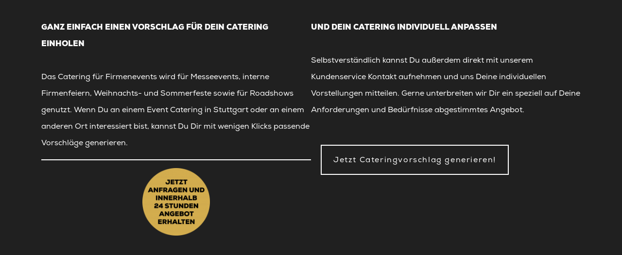

--- FILE ---
content_type: text/html; charset=UTF-8
request_url: https://lous-catering.de/food/firmenevents/
body_size: 13626
content:
<!doctype html>
<html lang="de">

<head>

		<meta charset="UTF-8">
		<meta charset="UTF-8">
		<meta name="viewport" content="width=device-width, initial-scale=1">
		<link rel="profile" href="https://gmpg.org/xfn/11">

	<!-- Google Tag Manager -->
<script>(function(w,d,s,l,i){w[l]=w[l]||[];w[l].push({'gtm.start':
new Date().getTime(),event:'gtm.js'});var f=d.getElementsByTagName(s)[0],
j=d.createElement(s),dl=l!='dataLayer'?'&l='+l:'';j.async=true;j.src=
'https://www.googletagmanager.com/gtm.js?id='+i+dl;f.parentNode.insertBefore(j,f);
})(window,document,'script','dataLayer','GTM-MTWTCX7');</script>
<!-- End Google Tag Manager -->
	
		<link rel="dns-prefetch" href="//cdn.hu-manity.co" />
		<!-- Cookie Compliance -->
		<script type="text/javascript">var huOptions = {"appID":"lous-cateringde-487ae56","currentLanguage":"de","blocking":true,"globalCookie":false,"isAdmin":false,"privacyConsent":true,"forms":[],"customProviders":[],"customPatterns":[]};</script>
		<script type="text/javascript" src="https://cdn.hu-manity.co/hu-banner.min.js"></script><meta name='robots' content='index, follow, max-image-preview:large, max-snippet:-1, max-video-preview:-1' />
	<style>img:is([sizes="auto" i], [sizes^="auto," i]) { contain-intrinsic-size: 3000px 1500px }</style>
	
	<!-- This site is optimized with the Yoast SEO Premium plugin v26.5 (Yoast SEO v26.5) - https://yoast.com/wordpress/plugins/seo/ -->
	<title>Firmenevents - Lou&#039;s Catering</title>
	<link rel="canonical" href="https://lous-catering.de/food/firmenevents/" />
	<meta property="og:locale" content="de_DE" />
	<meta property="og:type" content="article" />
	<meta property="og:title" content="Firmenevents" />
	<meta property="og:description" content="GANZ EINFACH EINEN VORSCHLAG FÜR DEIN CATERING EINHOLEN Das Catering für Firmenevents wird für Messeevents, interne Firmenfeiern, Weihnachts- und Sommerfeste sowie für Roadshows genutzt. Wenn Du an einem Event Catering in Stuttgart oder an einem anderen Ort interessiert bist, kannst Du Dir mit wenigen Klicks passende Vorschläge generieren. UND DEIN CATERING INDIVIDUELL ANPASSEN Selbstverständlich kannst [&hellip;]" />
	<meta property="og:url" content="https://lous-catering.de/food/firmenevents/" />
	<meta property="og:site_name" content="Lou&#039;s Catering" />
	<meta property="article:publisher" content="https://www.facebook.com/louseventcatering/" />
	<meta property="article:published_time" content="2020-04-07T09:11:16+00:00" />
	<meta property="article:modified_time" content="2025-04-30T07:55:10+00:00" />
	<meta property="og:image" content="https://lous-catering.de/wp-content/uploads/2019/04/button.png" />
	<meta property="og:image:width" content="985" />
	<meta property="og:image:height" content="985" />
	<meta property="og:image:type" content="image/png" />
	<meta name="author" content="Almaron2020" />
	<meta name="twitter:card" content="summary_large_image" />
	<meta name="twitter:creator" content="@LousStuttgart" />
	<meta name="twitter:site" content="@LousStuttgart" />
	<meta name="twitter:label1" content="Verfasst von" />
	<meta name="twitter:data1" content="Almaron2020" />
	<meta name="twitter:label2" content="Geschätzte Lesezeit" />
	<meta name="twitter:data2" content="1 Minute" />
	<script type="application/ld+json" class="yoast-schema-graph">{"@context":"https://schema.org","@graph":[{"@type":"Article","@id":"https://lous-catering.de/food/firmenevents/#article","isPartOf":{"@id":"https://lous-catering.de/food/firmenevents/"},"author":{"name":"Almaron2020","@id":"https://lous-catering.de/#/schema/person/ad96ccbafcdc2c6cb84233d4f1362110"},"headline":"Firmenevents","datePublished":"2020-04-07T09:11:16+00:00","dateModified":"2025-04-30T07:55:10+00:00","mainEntityOfPage":{"@id":"https://lous-catering.de/food/firmenevents/"},"wordCount":94,"publisher":{"@id":"https://lous-catering.de/#organization"},"image":{"@id":"https://lous-catering.de/food/firmenevents/#primaryimage"},"thumbnailUrl":"http://lous-catering.de/wp-content/uploads/2019/04/button.png","articleSection":["food"],"inLanguage":"de"},{"@type":"WebPage","@id":"https://lous-catering.de/food/firmenevents/","url":"https://lous-catering.de/food/firmenevents/","name":"Firmenevents - Lou&#039;s Catering","isPartOf":{"@id":"https://lous-catering.de/#website"},"primaryImageOfPage":{"@id":"https://lous-catering.de/food/firmenevents/#primaryimage"},"image":{"@id":"https://lous-catering.de/food/firmenevents/#primaryimage"},"thumbnailUrl":"http://lous-catering.de/wp-content/uploads/2019/04/button.png","datePublished":"2020-04-07T09:11:16+00:00","dateModified":"2025-04-30T07:55:10+00:00","breadcrumb":{"@id":"https://lous-catering.de/food/firmenevents/#breadcrumb"},"inLanguage":"de","potentialAction":[{"@type":"ReadAction","target":["https://lous-catering.de/food/firmenevents/"]}]},{"@type":"ImageObject","inLanguage":"de","@id":"https://lous-catering.de/food/firmenevents/#primaryimage","url":"http://lous-catering.de/wp-content/uploads/2019/04/button.png","contentUrl":"http://lous-catering.de/wp-content/uploads/2019/04/button.png"},{"@type":"BreadcrumbList","@id":"https://lous-catering.de/food/firmenevents/#breadcrumb","itemListElement":[{"@type":"ListItem","position":1,"name":"Startseite","item":"https://lous-catering.de/"},{"@type":"ListItem","position":2,"name":"Firmenevents"}]},{"@type":"WebSite","@id":"https://lous-catering.de/#website","url":"https://lous-catering.de/","name":"Lou's Catering Foodtruck","description":"Foodtruck Catering aus Stuttgart","publisher":{"@id":"https://lous-catering.de/#organization"},"potentialAction":[{"@type":"SearchAction","target":{"@type":"EntryPoint","urlTemplate":"https://lous-catering.de/?s={search_term_string}"},"query-input":{"@type":"PropertyValueSpecification","valueRequired":true,"valueName":"search_term_string"}}],"inLanguage":"de"},{"@type":"Organization","@id":"https://lous-catering.de/#organization","name":"Lou's Stuttgart GmbH","url":"https://lous-catering.de/","logo":{"@type":"ImageObject","inLanguage":"de","@id":"https://lous-catering.de/#/schema/logo/image/","url":"https://lous-catering.de/wp-content/uploads/2019/03/Lous_512px.png","contentUrl":"https://lous-catering.de/wp-content/uploads/2019/03/Lous_512px.png","width":512,"height":513,"caption":"Lou's Stuttgart GmbH"},"image":{"@id":"https://lous-catering.de/#/schema/logo/image/"},"sameAs":["https://www.facebook.com/louseventcatering/","https://x.com/LousStuttgart","https://www.instagram.com/louseventcatering/"]},{"@type":"Person","@id":"https://lous-catering.de/#/schema/person/ad96ccbafcdc2c6cb84233d4f1362110","name":"Almaron2020","image":{"@type":"ImageObject","inLanguage":"de","@id":"https://lous-catering.de/#/schema/person/image/","url":"https://secure.gravatar.com/avatar/54c5a997a181865dc8189d5f41460465?s=96&d=mm&r=g","contentUrl":"https://secure.gravatar.com/avatar/54c5a997a181865dc8189d5f41460465?s=96&d=mm&r=g","caption":"Almaron2020"},"url":"https://lous-catering.de/author/almaron2020/"}]}</script>
	<!-- / Yoast SEO Premium plugin. -->


<link rel='dns-prefetch' href='//maps.google.com' />
<link rel='dns-prefetch' href='//unpkg.com' />
<link rel='dns-prefetch' href='//fonts.googleapis.com' />
<link rel="alternate" type="application/rss+xml" title="Lou&#039;s Catering &raquo; Feed" href="https://lous-catering.de/feed/" />
<link rel="alternate" type="application/rss+xml" title="Lou&#039;s Catering &raquo; Kommentar-Feed" href="https://lous-catering.de/comments/feed/" />
<link rel="alternate" type="application/rss+xml" title="Lou&#039;s Catering &raquo; Firmenevents-Kommentar-Feed" href="https://lous-catering.de/food/firmenevents/feed/" />
<script type="text/javascript">
/* <![CDATA[ */
window._wpemojiSettings = {"baseUrl":"https:\/\/s.w.org\/images\/core\/emoji\/15.0.3\/72x72\/","ext":".png","svgUrl":"https:\/\/s.w.org\/images\/core\/emoji\/15.0.3\/svg\/","svgExt":".svg","source":{"concatemoji":"https:\/\/lous-catering.de\/wp-includes\/js\/wp-emoji-release.min.js?ver=6.7.4"}};
/*! This file is auto-generated */
!function(i,n){var o,s,e;function c(e){try{var t={supportTests:e,timestamp:(new Date).valueOf()};sessionStorage.setItem(o,JSON.stringify(t))}catch(e){}}function p(e,t,n){e.clearRect(0,0,e.canvas.width,e.canvas.height),e.fillText(t,0,0);var t=new Uint32Array(e.getImageData(0,0,e.canvas.width,e.canvas.height).data),r=(e.clearRect(0,0,e.canvas.width,e.canvas.height),e.fillText(n,0,0),new Uint32Array(e.getImageData(0,0,e.canvas.width,e.canvas.height).data));return t.every(function(e,t){return e===r[t]})}function u(e,t,n){switch(t){case"flag":return n(e,"\ud83c\udff3\ufe0f\u200d\u26a7\ufe0f","\ud83c\udff3\ufe0f\u200b\u26a7\ufe0f")?!1:!n(e,"\ud83c\uddfa\ud83c\uddf3","\ud83c\uddfa\u200b\ud83c\uddf3")&&!n(e,"\ud83c\udff4\udb40\udc67\udb40\udc62\udb40\udc65\udb40\udc6e\udb40\udc67\udb40\udc7f","\ud83c\udff4\u200b\udb40\udc67\u200b\udb40\udc62\u200b\udb40\udc65\u200b\udb40\udc6e\u200b\udb40\udc67\u200b\udb40\udc7f");case"emoji":return!n(e,"\ud83d\udc26\u200d\u2b1b","\ud83d\udc26\u200b\u2b1b")}return!1}function f(e,t,n){var r="undefined"!=typeof WorkerGlobalScope&&self instanceof WorkerGlobalScope?new OffscreenCanvas(300,150):i.createElement("canvas"),a=r.getContext("2d",{willReadFrequently:!0}),o=(a.textBaseline="top",a.font="600 32px Arial",{});return e.forEach(function(e){o[e]=t(a,e,n)}),o}function t(e){var t=i.createElement("script");t.src=e,t.defer=!0,i.head.appendChild(t)}"undefined"!=typeof Promise&&(o="wpEmojiSettingsSupports",s=["flag","emoji"],n.supports={everything:!0,everythingExceptFlag:!0},e=new Promise(function(e){i.addEventListener("DOMContentLoaded",e,{once:!0})}),new Promise(function(t){var n=function(){try{var e=JSON.parse(sessionStorage.getItem(o));if("object"==typeof e&&"number"==typeof e.timestamp&&(new Date).valueOf()<e.timestamp+604800&&"object"==typeof e.supportTests)return e.supportTests}catch(e){}return null}();if(!n){if("undefined"!=typeof Worker&&"undefined"!=typeof OffscreenCanvas&&"undefined"!=typeof URL&&URL.createObjectURL&&"undefined"!=typeof Blob)try{var e="postMessage("+f.toString()+"("+[JSON.stringify(s),u.toString(),p.toString()].join(",")+"));",r=new Blob([e],{type:"text/javascript"}),a=new Worker(URL.createObjectURL(r),{name:"wpTestEmojiSupports"});return void(a.onmessage=function(e){c(n=e.data),a.terminate(),t(n)})}catch(e){}c(n=f(s,u,p))}t(n)}).then(function(e){for(var t in e)n.supports[t]=e[t],n.supports.everything=n.supports.everything&&n.supports[t],"flag"!==t&&(n.supports.everythingExceptFlag=n.supports.everythingExceptFlag&&n.supports[t]);n.supports.everythingExceptFlag=n.supports.everythingExceptFlag&&!n.supports.flag,n.DOMReady=!1,n.readyCallback=function(){n.DOMReady=!0}}).then(function(){return e}).then(function(){var e;n.supports.everything||(n.readyCallback(),(e=n.source||{}).concatemoji?t(e.concatemoji):e.wpemoji&&e.twemoji&&(t(e.twemoji),t(e.wpemoji)))}))}((window,document),window._wpemojiSettings);
/* ]]> */
</script>
<style id='wp-emoji-styles-inline-css' type='text/css'>

	img.wp-smiley, img.emoji {
		display: inline !important;
		border: none !important;
		box-shadow: none !important;
		height: 1em !important;
		width: 1em !important;
		margin: 0 0.07em !important;
		vertical-align: -0.1em !important;
		background: none !important;
		padding: 0 !important;
	}
</style>
<link rel='stylesheet' id='wp-block-library-css' href='https://lous-catering.de/wp-includes/css/dist/block-library/style.min.css?ver=6.7.4' type='text/css' media='all' />
<style id='classic-theme-styles-inline-css' type='text/css'>
/*! This file is auto-generated */
.wp-block-button__link{color:#fff;background-color:#32373c;border-radius:9999px;box-shadow:none;text-decoration:none;padding:calc(.667em + 2px) calc(1.333em + 2px);font-size:1.125em}.wp-block-file__button{background:#32373c;color:#fff;text-decoration:none}
</style>
<style id='global-styles-inline-css' type='text/css'>
:root{--wp--preset--aspect-ratio--square: 1;--wp--preset--aspect-ratio--4-3: 4/3;--wp--preset--aspect-ratio--3-4: 3/4;--wp--preset--aspect-ratio--3-2: 3/2;--wp--preset--aspect-ratio--2-3: 2/3;--wp--preset--aspect-ratio--16-9: 16/9;--wp--preset--aspect-ratio--9-16: 9/16;--wp--preset--color--black: #000000;--wp--preset--color--cyan-bluish-gray: #abb8c3;--wp--preset--color--white: #ffffff;--wp--preset--color--pale-pink: #f78da7;--wp--preset--color--vivid-red: #cf2e2e;--wp--preset--color--luminous-vivid-orange: #ff6900;--wp--preset--color--luminous-vivid-amber: #fcb900;--wp--preset--color--light-green-cyan: #7bdcb5;--wp--preset--color--vivid-green-cyan: #00d084;--wp--preset--color--pale-cyan-blue: #8ed1fc;--wp--preset--color--vivid-cyan-blue: #0693e3;--wp--preset--color--vivid-purple: #9b51e0;--wp--preset--gradient--vivid-cyan-blue-to-vivid-purple: linear-gradient(135deg,rgba(6,147,227,1) 0%,rgb(155,81,224) 100%);--wp--preset--gradient--light-green-cyan-to-vivid-green-cyan: linear-gradient(135deg,rgb(122,220,180) 0%,rgb(0,208,130) 100%);--wp--preset--gradient--luminous-vivid-amber-to-luminous-vivid-orange: linear-gradient(135deg,rgba(252,185,0,1) 0%,rgba(255,105,0,1) 100%);--wp--preset--gradient--luminous-vivid-orange-to-vivid-red: linear-gradient(135deg,rgba(255,105,0,1) 0%,rgb(207,46,46) 100%);--wp--preset--gradient--very-light-gray-to-cyan-bluish-gray: linear-gradient(135deg,rgb(238,238,238) 0%,rgb(169,184,195) 100%);--wp--preset--gradient--cool-to-warm-spectrum: linear-gradient(135deg,rgb(74,234,220) 0%,rgb(151,120,209) 20%,rgb(207,42,186) 40%,rgb(238,44,130) 60%,rgb(251,105,98) 80%,rgb(254,248,76) 100%);--wp--preset--gradient--blush-light-purple: linear-gradient(135deg,rgb(255,206,236) 0%,rgb(152,150,240) 100%);--wp--preset--gradient--blush-bordeaux: linear-gradient(135deg,rgb(254,205,165) 0%,rgb(254,45,45) 50%,rgb(107,0,62) 100%);--wp--preset--gradient--luminous-dusk: linear-gradient(135deg,rgb(255,203,112) 0%,rgb(199,81,192) 50%,rgb(65,88,208) 100%);--wp--preset--gradient--pale-ocean: linear-gradient(135deg,rgb(255,245,203) 0%,rgb(182,227,212) 50%,rgb(51,167,181) 100%);--wp--preset--gradient--electric-grass: linear-gradient(135deg,rgb(202,248,128) 0%,rgb(113,206,126) 100%);--wp--preset--gradient--midnight: linear-gradient(135deg,rgb(2,3,129) 0%,rgb(40,116,252) 100%);--wp--preset--font-size--small: 13px;--wp--preset--font-size--medium: 20px;--wp--preset--font-size--large: 36px;--wp--preset--font-size--x-large: 42px;--wp--preset--spacing--20: 0.44rem;--wp--preset--spacing--30: 0.67rem;--wp--preset--spacing--40: 1rem;--wp--preset--spacing--50: 1.5rem;--wp--preset--spacing--60: 2.25rem;--wp--preset--spacing--70: 3.38rem;--wp--preset--spacing--80: 5.06rem;--wp--preset--shadow--natural: 6px 6px 9px rgba(0, 0, 0, 0.2);--wp--preset--shadow--deep: 12px 12px 50px rgba(0, 0, 0, 0.4);--wp--preset--shadow--sharp: 6px 6px 0px rgba(0, 0, 0, 0.2);--wp--preset--shadow--outlined: 6px 6px 0px -3px rgba(255, 255, 255, 1), 6px 6px rgba(0, 0, 0, 1);--wp--preset--shadow--crisp: 6px 6px 0px rgba(0, 0, 0, 1);}:where(.is-layout-flex){gap: 0.5em;}:where(.is-layout-grid){gap: 0.5em;}body .is-layout-flex{display: flex;}.is-layout-flex{flex-wrap: wrap;align-items: center;}.is-layout-flex > :is(*, div){margin: 0;}body .is-layout-grid{display: grid;}.is-layout-grid > :is(*, div){margin: 0;}:where(.wp-block-columns.is-layout-flex){gap: 2em;}:where(.wp-block-columns.is-layout-grid){gap: 2em;}:where(.wp-block-post-template.is-layout-flex){gap: 1.25em;}:where(.wp-block-post-template.is-layout-grid){gap: 1.25em;}.has-black-color{color: var(--wp--preset--color--black) !important;}.has-cyan-bluish-gray-color{color: var(--wp--preset--color--cyan-bluish-gray) !important;}.has-white-color{color: var(--wp--preset--color--white) !important;}.has-pale-pink-color{color: var(--wp--preset--color--pale-pink) !important;}.has-vivid-red-color{color: var(--wp--preset--color--vivid-red) !important;}.has-luminous-vivid-orange-color{color: var(--wp--preset--color--luminous-vivid-orange) !important;}.has-luminous-vivid-amber-color{color: var(--wp--preset--color--luminous-vivid-amber) !important;}.has-light-green-cyan-color{color: var(--wp--preset--color--light-green-cyan) !important;}.has-vivid-green-cyan-color{color: var(--wp--preset--color--vivid-green-cyan) !important;}.has-pale-cyan-blue-color{color: var(--wp--preset--color--pale-cyan-blue) !important;}.has-vivid-cyan-blue-color{color: var(--wp--preset--color--vivid-cyan-blue) !important;}.has-vivid-purple-color{color: var(--wp--preset--color--vivid-purple) !important;}.has-black-background-color{background-color: var(--wp--preset--color--black) !important;}.has-cyan-bluish-gray-background-color{background-color: var(--wp--preset--color--cyan-bluish-gray) !important;}.has-white-background-color{background-color: var(--wp--preset--color--white) !important;}.has-pale-pink-background-color{background-color: var(--wp--preset--color--pale-pink) !important;}.has-vivid-red-background-color{background-color: var(--wp--preset--color--vivid-red) !important;}.has-luminous-vivid-orange-background-color{background-color: var(--wp--preset--color--luminous-vivid-orange) !important;}.has-luminous-vivid-amber-background-color{background-color: var(--wp--preset--color--luminous-vivid-amber) !important;}.has-light-green-cyan-background-color{background-color: var(--wp--preset--color--light-green-cyan) !important;}.has-vivid-green-cyan-background-color{background-color: var(--wp--preset--color--vivid-green-cyan) !important;}.has-pale-cyan-blue-background-color{background-color: var(--wp--preset--color--pale-cyan-blue) !important;}.has-vivid-cyan-blue-background-color{background-color: var(--wp--preset--color--vivid-cyan-blue) !important;}.has-vivid-purple-background-color{background-color: var(--wp--preset--color--vivid-purple) !important;}.has-black-border-color{border-color: var(--wp--preset--color--black) !important;}.has-cyan-bluish-gray-border-color{border-color: var(--wp--preset--color--cyan-bluish-gray) !important;}.has-white-border-color{border-color: var(--wp--preset--color--white) !important;}.has-pale-pink-border-color{border-color: var(--wp--preset--color--pale-pink) !important;}.has-vivid-red-border-color{border-color: var(--wp--preset--color--vivid-red) !important;}.has-luminous-vivid-orange-border-color{border-color: var(--wp--preset--color--luminous-vivid-orange) !important;}.has-luminous-vivid-amber-border-color{border-color: var(--wp--preset--color--luminous-vivid-amber) !important;}.has-light-green-cyan-border-color{border-color: var(--wp--preset--color--light-green-cyan) !important;}.has-vivid-green-cyan-border-color{border-color: var(--wp--preset--color--vivid-green-cyan) !important;}.has-pale-cyan-blue-border-color{border-color: var(--wp--preset--color--pale-cyan-blue) !important;}.has-vivid-cyan-blue-border-color{border-color: var(--wp--preset--color--vivid-cyan-blue) !important;}.has-vivid-purple-border-color{border-color: var(--wp--preset--color--vivid-purple) !important;}.has-vivid-cyan-blue-to-vivid-purple-gradient-background{background: var(--wp--preset--gradient--vivid-cyan-blue-to-vivid-purple) !important;}.has-light-green-cyan-to-vivid-green-cyan-gradient-background{background: var(--wp--preset--gradient--light-green-cyan-to-vivid-green-cyan) !important;}.has-luminous-vivid-amber-to-luminous-vivid-orange-gradient-background{background: var(--wp--preset--gradient--luminous-vivid-amber-to-luminous-vivid-orange) !important;}.has-luminous-vivid-orange-to-vivid-red-gradient-background{background: var(--wp--preset--gradient--luminous-vivid-orange-to-vivid-red) !important;}.has-very-light-gray-to-cyan-bluish-gray-gradient-background{background: var(--wp--preset--gradient--very-light-gray-to-cyan-bluish-gray) !important;}.has-cool-to-warm-spectrum-gradient-background{background: var(--wp--preset--gradient--cool-to-warm-spectrum) !important;}.has-blush-light-purple-gradient-background{background: var(--wp--preset--gradient--blush-light-purple) !important;}.has-blush-bordeaux-gradient-background{background: var(--wp--preset--gradient--blush-bordeaux) !important;}.has-luminous-dusk-gradient-background{background: var(--wp--preset--gradient--luminous-dusk) !important;}.has-pale-ocean-gradient-background{background: var(--wp--preset--gradient--pale-ocean) !important;}.has-electric-grass-gradient-background{background: var(--wp--preset--gradient--electric-grass) !important;}.has-midnight-gradient-background{background: var(--wp--preset--gradient--midnight) !important;}.has-small-font-size{font-size: var(--wp--preset--font-size--small) !important;}.has-medium-font-size{font-size: var(--wp--preset--font-size--medium) !important;}.has-large-font-size{font-size: var(--wp--preset--font-size--large) !important;}.has-x-large-font-size{font-size: var(--wp--preset--font-size--x-large) !important;}
:where(.wp-block-post-template.is-layout-flex){gap: 1.25em;}:where(.wp-block-post-template.is-layout-grid){gap: 1.25em;}
:where(.wp-block-columns.is-layout-flex){gap: 2em;}:where(.wp-block-columns.is-layout-grid){gap: 2em;}
:root :where(.wp-block-pullquote){font-size: 1.5em;line-height: 1.6;}
</style>
<link rel='stylesheet' id='wpgmp-frontend-css' href='https://lous-catering.de/wp-content/plugins/wp-google-map-plugin/assets/css/wpgmp_all_frontend.css?ver=4.8.7' type='text/css' media='all' />
<link rel='stylesheet' id='aos-css-css' href='https://unpkg.com/aos@2.3.1/dist/aos.css?ver=1.1' type='text/css' media='all' />
<link rel='stylesheet' id='bootstrap-grid-css-css' href='https://lous-catering.de/wp-content/themes/louscatering_1.0.3/assets/lib/bootstrap/css/bootstrap-grid.css?ver=1.1' type='text/css' media='all' />
<link rel='stylesheet' id='bootstrap-grid-min-css-css' href='https://lous-catering.de/wp-content/themes/louscatering_1.0.3/assets/lib/bootstrap/css/bootstrap-grid.min.css?ver=1.1' type='text/css' media='all' />
<link rel='stylesheet' id='bootstrap-reboot-css-css' href='https://lous-catering.de/wp-content/themes/louscatering_1.0.3/assets/lib/bootstrap/css/bootstrap-reboot.css?ver=1.1' type='text/css' media='all' />
<link rel='stylesheet' id='bootstrap-reboot-min-css-css' href='https://lous-catering.de/wp-content/themes/louscatering_1.0.3/assets/lib/bootstrap/css/bootstrap-reboot.min.css?ver=1.1' type='text/css' media='all' />
<link rel='stylesheet' id='bootstrap-css-css' href='https://lous-catering.de/wp-content/themes/louscatering_1.0.3/assets/lib/bootstrap/css/bootstrap.css?ver=1.1' type='text/css' media='all' />
<link rel='stylesheet' id='bootstrap-min-css-css' href='https://lous-catering.de/wp-content/themes/louscatering_1.0.3/assets/lib/bootstrap/css/bootstrap.min.css?ver=1.1' type='text/css' media='all' />
<link rel='stylesheet' id='glidecore-css-css' href='https://lous-catering.de/wp-content/themes/louscatering_1.0.3/assets/lib/glide-master/dist/css/glide.core.min.css?ver=1.1' type='text/css' media='all' />
<link rel='stylesheet' id='glidetheme-css-css' href='https://lous-catering.de/wp-content/themes/louscatering_1.0.3/assets/lib/glide-master/dist/css/glide.theme.min.css?ver=1.1' type='text/css' media='all' />
<link rel='stylesheet' id='theme-template-style-css' href='https://lous-catering.de/wp-content/themes/louscatering_1.0.3/style.css?ver=6.7.4' type='text/css' media='all' />
<link rel='stylesheet' id='ui-style-css' href='https://lous-catering.de/wp-content/themes/louscatering_1.0.3/assets/css/ui.css?ver=6.7.4' type='text/css' media='all' />
<link rel='stylesheet' id='mystickyelements-google-fonts-css' href='https://fonts.googleapis.com/css?family=Poppins%3A400%2C500%2C600%2C700&#038;ver=2.3.0' type='text/css' media='all' />
<link rel='stylesheet' id='font-awesome-css-css' href='https://lous-catering.de/wp-content/plugins/mystickyelements-pro/css/font-awesome.min.css?ver=2.3.0' type='text/css' media='all' />
<link rel='stylesheet' id='mystickyelements-front-css-css' href='https://lous-catering.de/wp-content/plugins/mystickyelements-pro/css/mystickyelements-front.min.css?ver=2.3.0' type='text/css' media='all' />
<link rel='stylesheet' id='intl-tel-input-css' href='https://lous-catering.de/wp-content/plugins/mystickyelements-pro/intl-tel-input-src/build/css/intlTelInput.css?ver=2.3.0' type='text/css' media='all' />
<script type="text/javascript" id="jquery-core-js-extra">
/* <![CDATA[ */
var SDT_DATA = {"ajaxurl":"https:\/\/lous-catering.de\/wp-admin\/admin-ajax.php","siteUrl":"https:\/\/lous-catering.de\/","pluginsUrl":"https:\/\/lous-catering.de\/wp-content\/plugins","isAdmin":""};
/* ]]> */
</script>
<script type="text/javascript" src="https://lous-catering.de/wp-includes/js/jquery/jquery.min.js?ver=3.7.1" id="jquery-core-js"></script>
<script type="text/javascript" src="https://lous-catering.de/wp-includes/js/jquery/jquery-migrate.min.js?ver=3.4.1" id="jquery-migrate-js"></script>
<script type="text/javascript" src="https://lous-catering.de/wp-content/themes/louscatering_1.0.3/assets/js/jquery.js?ver=1" id="jquery-3-js"></script>
<script type="text/javascript" src="https://lous-catering.de/wp-content/themes/louscatering_1.0.3/assets/js/jquery.visible.js?ver=1" id="jquery-visible-js"></script>
<link rel="https://api.w.org/" href="https://lous-catering.de/wp-json/" /><link rel="alternate" title="JSON" type="application/json" href="https://lous-catering.de/wp-json/wp/v2/posts/1863" /><link rel="EditURI" type="application/rsd+xml" title="RSD" href="https://lous-catering.de/xmlrpc.php?rsd" />
<meta name="generator" content="WordPress 6.7.4" />
<link rel='shortlink' href='https://lous-catering.de/?p=1863' />
<link rel="alternate" title="oEmbed (JSON)" type="application/json+oembed" href="https://lous-catering.de/wp-json/oembed/1.0/embed?url=https%3A%2F%2Flous-catering.de%2Ffood%2Ffirmenevents%2F" />
<link rel="alternate" title="oEmbed (XML)" type="text/xml+oembed" href="https://lous-catering.de/wp-json/oembed/1.0/embed?url=https%3A%2F%2Flous-catering.de%2Ffood%2Ffirmenevents%2F&#038;format=xml" />
    
    <script type="text/javascript">
        var ajaxurl = 'https://lous-catering.de/wp-admin/admin-ajax.php';
    </script>
<meta name="ti-site-data" content="eyJyIjoiMTowITc6MCEzMDowIiwibyI6Imh0dHBzOlwvXC9sb3VzLWNhdGVyaW5nLmRlXC93cC1hZG1pblwvYWRtaW4tYWpheC5waHA/YWN0aW9uPXRpX29ubGluZV91c2Vyc19nb29nbGUmYW1wO3A9JTJGZm9vZCUyRmZpcm1lbmV2ZW50cyUyRiZhbXA7X3dwbm9uY2U9YWIzMGFkYzc5MyJ9" /><link rel="pingback" href="https://lous-catering.de/xmlrpc.php"><link rel="icon" href="https://lous-catering.de/wp-content/uploads/2024/05/cropped-Icon_Catering_Foodtruck_Lou-32x32.png" sizes="32x32" />
<link rel="icon" href="https://lous-catering.de/wp-content/uploads/2024/05/cropped-Icon_Catering_Foodtruck_Lou-192x192.png" sizes="192x192" />
<link rel="apple-touch-icon" href="https://lous-catering.de/wp-content/uploads/2024/05/cropped-Icon_Catering_Foodtruck_Lou-180x180.png" />
<meta name="msapplication-TileImage" content="https://lous-catering.de/wp-content/uploads/2024/05/cropped-Icon_Catering_Foodtruck_Lou-270x270.png" />
		<style type="text/css" id="wp-custom-css">
			.wpcf7-form article#post-3444 {
    color: white;
}

.wpcf7-form label {
    color: white!important;
}

.wpcf7-form legend.gfield_label.gform-field-label.gfield_label_before_complex {
    color: white;
}

.wpcf7-form input, textarea {
    background: rgb(50 50 50)!important;
    color: white!important;
}

.wpcf7-form input#input_1_13_1 {
}

.wpcf7-form label.gform-field-label.gform-field-label--type-sub.minute_label.screen-reader-text {
    color: white;
}


.wpcf7-form input#gform_submit_button_1 {
    background: #DBB96F!important;
    color: black!important;
}

.wpcf7-form input:focus, .wpcf7-form textarea:focus {
    border: 2px solid #DBB96F!important;
}		</style>
		
	<script type="application/ld+json">
{
  "@context": "https://schema.org",
  "@type": "FAQPage",
  "mainEntity": [
    {
      "@type": "Question",
      "name": "Was kostet ein Foodtruck-Catering bei Lou’s?",
      "acceptedAnswer": {
        "@type": "Answer",
        "text": "Die Kosten f\u00fcr ein Foodtruck-Catering h\u00e4ngen von der G\u00e4steanzahl, dem gew\u00e4hlten Men\u00fc und dem Standort ab. Die Preise starten ab ca. 1.500\u202f\u20ac netto."
      }
    },
    {
      "@type": "Question",
      "name": "Wie viele G\u00e4ste kann ein Foodtruck pro Stunde versorgen?",
      "acceptedAnswer": {
        "@type": "Answer",
        "text": "Ein Foodtruck kann je nach Men\u00fc zwischen 200 und 250 Portionen pro Stunde ausgeben."
      }
    },
    {
      "@type": "Question",
      "name": "Wie fr\u00fch sollte ich ein Foodtruck-Catering buchen?",
      "acceptedAnswer": {
        "@type": "Answer",
        "text": "F\u00fcr Sommer- und Weihnachtstermine empfehlen wir eine Buchung 3\u20136 Monate im Voraus."
      }
    },
    {
      "@type": "Question",
      "name": "Ist ein Foodtruck f\u00fcr Hochzeiten geeignet?",
      "acceptedAnswer": {
        "@type": "Answer",
        "text": "Ja, ein Foodtruck eignet sich perfekt f\u00fcr Hochzeiten und sorgt f\u00fcr ein besonderes kulinarisches Erlebnis."
      }
    },
    {
      "@type": "Question",
      "name": "Wie l\u00e4uft die Buchung eines Foodtrucks ab?",
      "acceptedAnswer": {
        "@type": "Answer",
        "text": "Sie erhalten ein Angebot per Mail. Mit der unterzeichneten R\u00fccksendung wird die Buchung verbindlich."
      }
    },
    {
      "@type": "Question",
      "name": "Gibt es vegetarische oder vegane Gerichte?",
      "acceptedAnswer": {
        "@type": "Answer",
        "text": "Ja. Jedes Men\u00fc enth\u00e4lt eine vegetarische Option. Vegane Varianten sind ebenfalls m\u00f6glich."
      }
    },
    {
      "@type": "Question",
      "name": "Welche Stromanschl\u00fcsse braucht ein Foodtruck?",
      "acceptedAnswer": {
        "@type": "Answer",
        "text": "Je nach Men\u00fc wird ein 230V-Anschluss oder ein 16A Starkstromanschluss ben\u00f6tigt."
      }
    },
    {
      "@type": "Question",
      "name": "Was passiert, wenn sich die G\u00e4steanzahl \u00e4ndert?",
      "acceptedAnswer": {
        "@type": "Answer",
        "text": "Die finale Personenzahl muss zwei Wochen vor dem Event best\u00e4tigt werden. Eine Reduktion um bis zu 30% ist m\u00f6glich."
      }
    },
    {
      "@type": "Question",
      "name": "Wie bleibt das Essen warm im Foodtruck?",
      "acceptedAnswer": {
        "@type": "Answer",
        "text": "Das Essen wird direkt im Truck zubereitet oder mit professionellen Warmhaltesystemen serviert."
      }
    },
    {
      "@type": "Question",
      "name": "Was passiert bei schlechtem Wetter?",
      "acceptedAnswer": {
        "@type": "Answer",
        "text": "Unsere Trucks sind wetterfest. Optional stellen wir Pavillons oder Heizstrahler bereit."
      }
    }
  ]
}
</script>

	
</head>

<body class="post-template post-template-single post-template-single-php single single-post postid-1863 single-format-standard cookies-not-set no-sidebar">

	<div id="loader">

		<div id="loader-outer">
		</div>

	  <div id="loader-inner">
	    <img src="https://lous-catering.de/wp-content/themes/louscatering_1.0.3/assets/src/loader/loader-2.svg"/>
		</div>

	</div>

<div id="page" class="site">

	<div id="primary" class="content-area">
		<main id="main" class="site-main">

		
<article id="post-1863" class="post-1863 post type-post status-publish format-standard hentry category-food">

	<div class="entry-content wrapper dark">


		<div class="container">

			
<div style="height:40px" aria-hidden="true" class="wp-block-spacer"></div>



<div class="wp-block-columns has-2-columns is-layout-flex wp-container-core-columns-is-layout-1 wp-block-columns-is-layout-flex">
<div class="wp-block-column is-layout-flow wp-block-column-is-layout-flow">
<p><strong>GANZ EINFACH EINEN VORSCHLAG FÜR DEIN CATERING EINHOLEN</strong></p>



<p><br>Das Catering für Firmenevents wird für Messeevents, interne Firmenfeiern, Weihnachts- und Sommerfeste sowie für Roadshows genutzt. Wenn Du an einem Event Catering in Stuttgart oder an einem anderen Ort interessiert bist, kannst Du Dir mit wenigen Klicks passende Vorschläge generieren. </p>



<hr class="wp-block-separator"/>



<p></p>



<a target="_parent" href="/kontakt" rel="noopener noreferrer"><div class="wp-block-image"><figure class="aligncenter is-resized"><img decoding="async" src="http://lous-catering.de/wp-content/uploads/2019/04/button.png" alt="" class="wp-image-768" width="139" height="139" srcset="https://lous-catering.de/wp-content/uploads/2019/04/button.png 985w, https://lous-catering.de/wp-content/uploads/2019/04/button-150x150.png 150w, https://lous-catering.de/wp-content/uploads/2019/04/button-300x300.png 300w, https://lous-catering.de/wp-content/uploads/2019/04/button-768x768.png 768w" sizes="(max-width: 139px) 100vw, 139px" /></figure></div></a><br>



<p></p>



<p></p>



<p></p>



<p></p>



<p class="has-text-align-right"></p>



<p></p>



<p></p>



<p></p>



<p></p>



<p></p>



<p></p>



<p></p>



<p class="has-text-align-right"></p>



<p class="has-text-align-right"></p>



<p class="has-text-align-right"></p>



<p class="has-text-align-right"></p>



<p class="has-text-align-right"></p>



<p class="has-text-align-right"></p>



<p class="has-text-align-right"></p>



<p class="has-text-align-right"></p>



<p class="has-text-align-right"></p>



<p class="has-text-align-right"></p>



<p class="has-text-align-right"></p>



<p class="has-text-align-right"></p>



<p></p>



<p class="has-text-align-right"></p>



<p></p>



<p class="has-text-align-right"></p>



<div style="height:59px" aria-hidden="true" class="wp-block-spacer"></div>



<p><strong> </strong></p>
</div>



<div class="wp-block-column is-layout-flow wp-block-column-is-layout-flow">
<p><strong>UND DEIN CATERING INDIVIDUELL ANPASSEN</strong></p>



<p><br>Selbstverständlich kannst Du außerdem direkt mit unserem Kundenservice Kontakt aufnehmen und uns Deine individuellen Vorstellungen mitteilen. Gerne unterbreiten wir Dir ein speziell auf Deine Anforderungen und Bedürfnisse abgestimmtes Angebot.<br><br></p>



<p></p>



<p><div class="wp-block-button is-style-outline"><a target="_blank" class="wp-block-button__link" href="http://lous-catering.de/cateringvorschlag/" rel="noopener noreferrer">Jetzt Cateringvorschlag generieren!</a></div></p>





<p></p>



<p></p>



<p></p>



<div style="height:50px" aria-hidden="true" class="wp-block-spacer"></div>
</div>
</div>



<div style="height:40px" aria-hidden="true" class="wp-block-spacer"></div>

		</div>


	</div><!-- .entry-content -->

	</article><!-- #post-1863 -->

		</main><!-- #main -->
	</div><!-- #primary -->


<!-- Global site tag (gtag.js) - Google Analytics -->
<script async src="https://www.googletagmanager.com/gtag/js?id=UA-138130671-1"></script>
<script>
  window.dataLayer = window.dataLayer || [];
  function gtag(){dataLayer.push(arguments);}
  gtag('js', new Date());

  gtag('config', 'UA-138130671-1');
</script>


<script>
document.addEventListener( 'wpcf7mailsent', function( event ) {location = 'http://lous-catering.de/post-ist-unterwegs/';}, false );
	</script>
<style id='core-block-supports-inline-css' type='text/css'>
.wp-container-core-columns-is-layout-1{flex-wrap:nowrap;}
</style>
<script type="text/javascript" src="https://lous-catering.de/wp-content/plugins/data-tables-generator-by-supsystic/app/assets/js/dtgsnonce.js?ver=0.01" id="dtgs_nonce_frontend-js"></script>
<script type="text/javascript" id="dtgs_nonce_frontend-js-after">
/* <![CDATA[ */
var DTGS_NONCE_FRONTEND = "d161135310"
/* ]]> */
</script>
<script type="text/javascript" src="https://lous-catering.de/wp-includes/js/imagesloaded.min.js?ver=5.0.0" id="imagesloaded-js"></script>
<script type="text/javascript" src="https://lous-catering.de/wp-includes/js/masonry.min.js?ver=4.2.2" id="masonry-js"></script>
<script type="text/javascript" src="https://lous-catering.de/wp-includes/js/jquery/jquery.masonry.min.js?ver=3.1.2b" id="jquery-masonry-js"></script>
<script type="text/javascript" id="wpgmp-google-map-main-js-extra">
/* <![CDATA[ */
var wpgmp_local = {"language":"en","apiKey":"","urlforajax":"https:\/\/lous-catering.de\/wp-admin\/admin-ajax.php","nonce":"9c0ca6eb06","wpgmp_country_specific":"","wpgmp_countries":"","wpgmp_assets":"https:\/\/lous-catering.de\/wp-content\/plugins\/wp-google-map-plugin\/assets\/js\/","days_to_remember":"","wpgmp_mapbox_key":"","map_provider":"google","route_provider":"openstreet","tiles_provider":"openstreet","use_advanced_marker":"","set_timeout":"100","debug_mode":"","select_radius":"Radius ausw\u00e4hlen","search_placeholder":"Geben Sie hier die Adresse oder Breiten- oder L\u00e4ngengrad oder Titel oder Stadt oder Bundesland oder Land oder Postleitzahl ein...","select":"Ausw\u00e4hlen","select_all":"Alles ausw\u00e4hlen","select_category":"Kategorie ausw\u00e4hlen","all_location":"Alle","show_locations":"Standorte anzeigen","sort_by":"Sortieren nach","wpgmp_not_working":"funktioniert nicht...","place_icon_url":"https:\/\/lous-catering.de\/wp-content\/plugins\/wp-google-map-plugin\/assets\/images\/icons\/","wpgmp_location_no_results":"Keine Ergebnisse gefunden.","wpgmp_route_not_avilable":"Die Route ist f\u00fcr Ihre angeforderte Strecke nicht verf\u00fcgbar.","image_path":"https:\/\/lous-catering.de\/wp-content\/plugins\/wp-google-map-plugin\/assets\/images\/","default_marker_icon":"https:\/\/lous-catering.de\/wp-content\/plugins\/wp-google-map-plugin\/assets\/images\/icons\/marker-shape-2.svg","img_grid":"<span class='span_grid'><a class='wpgmp_grid'><i class='wep-icon-grid'><\/i><\/a><\/span>","img_list":"<span class='span_list'><a class='wpgmp_list'><i class='wep-icon-list'><\/i><\/a><\/span>","img_print":"<span class='span_print'><a class='wpgmp_print' data-action='wpgmp-print'><i class='wep-icon-printer'><\/i><\/a><\/span>","hide":"Verbergen","show":"Zeigen","start_location":"Startort","start_point":"Startpunkt","radius":"Radius","end_location":"Endstandort","take_current_location":"Aktuellen Standort nehmen","center_location_message":"Ihr Standort","driving":"Fahren","bicycling":"Radfahren","walking":"Gehen","transit":"Durchgang","metric":"Metrisch","imperial":"Imperial","find_direction":"Richtung finden","miles":"Meilen","km":"km","show_amenities":"Annehmlichkeiten anzeigen","find_location":"Standorte finden","locate_me":"Finde mich","prev":"Zur\u00fcck","next":"N\u00e4chste","ajax_url":"https:\/\/lous-catering.de\/wp-admin\/admin-ajax.php","no_routes":"Dieser Karte wurden keine Routen zugewiesen.","no_categories":"Den Standorten wurden keine Kategorien zugewiesen.","mobile_marker_size":[24,24],"desktop_marker_size":[32,32],"retina_marker_size":[64,64]};
/* ]]> */
</script>
<script type="text/javascript" src="https://lous-catering.de/wp-content/plugins/wp-google-map-plugin/assets/js/maps.js?ver=4.8.7" id="wpgmp-google-map-main-js"></script>
<script type="text/javascript" src="https://maps.google.com/maps/api/js?loading=async&amp;libraries=marker%2Cgeometry%2Cplaces%2Cdrawing&amp;callback=wpgmpInitMap&amp;language=en&amp;ver=4.8.7" id="wpgmp-google-api-js"></script>
<script type="text/javascript" src="https://lous-catering.de/wp-content/plugins/wp-google-map-plugin/assets/js/wpgmp_frontend.js?ver=4.8.7" id="wpgmp-frontend-js"></script>
<script type="text/javascript" src="https://lous-catering.de/wp-content/themes/louscatering_1.0.3/js/navigation.js?ver=20151215" id="theme-template-navigation-js"></script>
<script type="text/javascript" src="https://lous-catering.de/wp-content/themes/louscatering_1.0.3/js/skip-link-focus-fix.js?ver=20151215" id="theme-template-skip-link-focus-fix-js"></script>
<script type="text/javascript" id="intl-tel-input-js-js-extra">
/* <![CDATA[ */
var mystickyelement_obj = {"plugin_url":"https:\/\/lous-catering.de\/wp-content\/plugins\/mystickyelements-pro\/"};
/* ]]> */
</script>
<script type="text/javascript" src="https://lous-catering.de/wp-content/plugins/mystickyelements-pro/intl-tel-input-src/build/js/intlTelInput.js?ver=2.3.0" id="intl-tel-input-js-js" defer="defer" data-wp-strategy="defer"></script>
<script type="text/javascript" src="https://lous-catering.de/wp-content/plugins/mystickyelements-pro/js/mailcheck.min.js?ver=2.3.0" id="mailcheck-js-js" defer="defer" data-wp-strategy="defer"></script>
<script type="text/javascript" src="https://lous-catering.de/wp-content/plugins/mystickyelements-pro/js/jquery.email-autocomplete.min.js?ver=2.3.0" id="autocomplete-email-js-js" defer="defer" data-wp-strategy="defer"></script>
<script type="text/javascript" id="mystickyelements-fronted-js-js-extra">
/* <![CDATA[ */
var mystickyelements = {"ajaxurl":"https:\/\/lous-catering.de\/wp-admin\/admin-ajax.php","ajax_nonce":"c2361a75ea","google_analytics":"","page_id":"1863"};
/* ]]> */
</script>
<script type="text/javascript" src="https://lous-catering.de/wp-content/plugins/mystickyelements-pro/js/mystickyelements-fronted.min.js?ver=2.3.0" id="mystickyelements-fronted-js-js" defer="defer" data-wp-strategy="defer"></script>
<script type="text/javascript" src="https://unpkg.com/aos@2.3.1/dist/aos.js?ver=1" id="aos-js-js"></script>
<script type="text/javascript" src="https://lous-catering.de/wp-content/themes/louscatering_1.0.3/assets/lib/glide-master/dist/glide.min.js?ver=1" id="glide-js-js"></script>
<script type="text/javascript" src="https://lous-catering.de/wp-content/themes/louscatering_1.0.3/assets/js/script.js?ver=1" id="script-js-js"></script>
<script type="text/javascript" src="https://lous-catering.de/wp-content/themes/louscatering_1.0.3/assets/js/jquery-script.js?ver=1" id="jquery-script-js-js"></script>
                        <input type="hidden" class="mystickyelement-country-list-hidden" name="mystickyelement_country_list_1"
                               value=""/>
                        <div class="mystickyelements-fixed mystickyelements-fixed-widget-1 mystickyelements-position-screen-center mystickyelements-position-mobile-bottom mystickyelements-on-hover mystickyelements-size-extra-large mystickyelements-mobile-size-medium mystickyelements-position-bottom mystickyelements-templates-default mystickyelements-entry-effect-slide-in "  data-custom-position=""
                             data-custom-position-mobile=""
                             data-mystickyelement-widget="1"
                             data-widget-time-delay="0"
							 data-widget-page-scroll="0"
                             id="mystickyelement-widget-1"
							 style="display:none;"
                             >
                            <div class="mystickyelement-lists-wrap">
                                <ul class="mystickyelements-lists mysticky"
                                    data-mystickyelement-widget="1">
                                                                            <li class="mystickyelements-minimize "
                                            data-mystickyelement-widget="1">
                                            <span class="mystickyelements-minimize minimize-position-bottom minimize-position-mobile-bottom"
                                                  style="background: #000000" >
                                            &darr;                                            </span>
                                        </li>
                                    			
                                                                                <li id="mystickyelements-social-whatsapp"
                                                class="mystickyelements-social-icon-li mystickyelements- mystickyelements-social-whatsapp  element-desktop-on element-mobile-on" data-widget="1" data-channel="whatsapp" data-widget-nonce="52082fbb26" data-widget-analytics="">
                                                                                                    <style>
                                                                                                            </style>
                                                                                                    <span class="mystickyelements-social-icon  social-whatsapp social-custom"
                                                      data-tab-setting='hover'
                                                      data-tab-setting='hover'
                                                      data-mobile-behavior="disable"
                                                      data-click="0"
                                                      data-flyout="disable"
                                              style="background: #78d39b" >
                                                                                                   <a class="social-link-whatsapp" href="https://web.whatsapp.com/send?phone=+4915566986723&#038;text=Deine+Anfrage+f%C3%BCr+Lou%27s+Foodtruck+-+Bitte+ausf%C3%BCllen%3A+Datum+der+Veranstaltung%3A+Uhrzeit+Start+und+Ende+der+Speiseausgabe%3A+PLZ+des+Veranstaltungsortes%3A+Anzahl+G%C3%A4ste%3A+E-Mail%3A+Dein+Vorname%3A+Dein+Name%3A"   target="_blank" rel="noopener nofollow"  data-url="https://web.whatsapp.com/send?phone=+4915566986723&#038;text=Deine+Anfrage+f%C3%BCr+Lou%27s+Foodtruck+-+Bitte+ausf%C3%BCllen%3A+Datum+der+Veranstaltung%3A+Uhrzeit+Start+und+Ende+der+Speiseausgabe%3A+PLZ+des+Veranstaltungsortes%3A+Anzahl+G%C3%A4ste%3A+E-Mail%3A+Dein+Vorname%3A+Dein+Name%3A"
                                                           data-tab-setting='hover'
                                                           data-mobile-behavior="disable"
                                                           data-flyout="disable"  title="Direkt Anfragen">
                                                                                              <i class="fab fa-whatsapp" ></i>
                                               <span class='mystickyelements-icon-below-text' style='font-size: 11px;color: #ffffff'>Direkt Anfragen</span>                                                        </a>
                                                                                                        </span>

                                                                                                    <span class="mystickyelements-social-text "
                                                          style="background: #78d39b;"
                                                          data-flyout="disable">
                                                                                                    <a class="social-link-whatsapp" href="https://web.whatsapp.com/send?phone=+4915566986723&#038;text=Deine+Anfrage+f%C3%BCr+Lou%27s+Foodtruck+-+Bitte+ausf%C3%BCllen%3A+Datum+der+Veranstaltung%3A+Uhrzeit+Start+und+Ende+der+Speiseausgabe%3A+PLZ+des+Veranstaltungsortes%3A+Anzahl+G%C3%A4ste%3A+E-Mail%3A+Dein+Vorname%3A+Dein+Name%3A"  target="_blank" rel="noopener nofollow"   data-flyout="disable" title="Direkt Anfragen">
                                                Wir freuen uns auf Deine Anfrage                                                                                                    </a>
                                                                                                </span>
                                                
                                            </li>

                                                                                    <li id="mystickyelements-social-custom_channel_1"
                                                class="mystickyelements-social-icon-li mystickyelements- mystickyelements-social-custom_channel_1  element-desktop-on element-mobile-on" data-widget="1" data-channel="custom_channel_1" data-widget-nonce="52082fbb26" data-widget-analytics="">
                                                                                                    <style>
                                                                                                            </style>
                                                                                                    <span class="mystickyelements-social-icon  social-custom_channel_1 social-custom"
                                                      data-tab-setting='hover'
                                                      data-tab-setting='hover'
                                                      data-mobile-behavior="disable"
                                                      data-click="0"
                                                      data-flyout="disable"
                                              style="background: #dd8d8d" >
                                                                                          <img class=""
                                                    src="https://lous-catering.de/wp-content/uploads/2025/03/Foodtruck_Ausverkauft.png" alt="Custom channel"/>
                                           <span class='mystickyelements-icon-below-text' style='font-size: 11px;color: #ffffff'>Achtung Ausgebucht</span>                                                </span>

                                                                                                    <span class="mystickyelements-social-text mystickyelements-social-no-link"
                                                          style="background: #dd8d8d;"
                                                          data-flyout="disable">
                                                ++ Januar &amp; Februar in Planung ++ Beliebte Termine werden jetzt vergeben ++ Anfrage statt Warteliste ++                                                                                                </span>
                                                
                                            </li>

                                                                                    <li id="mystickyelements-social-custom_channel_2"
                                                class="mystickyelements-social-icon-li mystickyelements- mystickyelements-social-custom_channel_2  element-desktop-on element-mobile-on" data-widget="1" data-channel="custom_channel_2" data-widget-nonce="52082fbb26" data-widget-analytics="">
                                                                                                    <style>
                                                                                                            </style>
                                                                                                    <span class="mystickyelements-social-icon  social-custom_channel_2 social-custom"
                                                      data-tab-setting='hover'
                                                      data-tab-setting='hover'
                                                      data-mobile-behavior="disable"
                                                      data-click="0"
                                                      data-flyout="disable"
                                              style="background: #6e98bf" >
                                                                                                   <a class="social-link-custom_channel_2" href="https://lousmt.de/foodtruck-mieten"   target="_blank" rel="noopener nofollow"  data-url="https://lousmt.de/foodtruck-mieten"
                                                           data-tab-setting='hover'
                                                           data-mobile-behavior="disable"
                                                           data-flyout="disable"  title="Jetzt ganz neu!">
                                                                                          <img class=""
                                                    src="https://lous-catering.de/wp-content/uploads/2025/03/Foodtruck_Rabatt.png" alt="Custom channel"/>
                                           <span class='mystickyelements-icon-below-text' style='font-size: 11px;color: #ffffff'>Jetzt ganz neu!</span>                                                        </a>
                                                                                                        </span>

                                                                                                    <span class="mystickyelements-social-text "
                                                          style="background: #6e98bf;"
                                                          data-flyout="disable">
                                                                                                    <a class="social-link-custom_channel_2" href="https://lousmt.de/foodtruck-mieten"  target="_blank" rel="noopener nofollow"   data-flyout="disable" title="Jetzt ganz neu!">
                                                Unsere neustes Menü &#039;Rösti Royal&#039; - Gleich anfragen und Angebot erhalten!                                                                                                    </a>
                                                                                                </span>
                                                
                                            </li>

                                                                                    <li id="mystickyelements-social-custom_channel_3"
                                                class="mystickyelements-social-icon-li mystickyelements- mystickyelements-social-custom_channel_3  element-desktop-on element-mobile-on" data-widget="1" data-channel="custom_channel_3" data-widget-nonce="52082fbb26" data-widget-analytics="">
                                                                                                    <style>
                                                                                                            </style>
                                                                                                    <span class="mystickyelements-social-icon  social-custom_channel_3 social-custom"
                                                      data-tab-setting='hover'
                                                      data-tab-setting='hover'
                                                      data-mobile-behavior="disable"
                                                      data-click="0"
                                                      data-flyout="disable"
                                              style="background: #b68ae2" >
                                                                                          <img class=""
                                                    src="https://lous-catering.de/wp-content/uploads/2025/03/Foodtruck_Last.png" alt="Custom channel"/>
                                           <span class='mystickyelements-icon-below-text' style='font-size: 11px;color: #ffffff'>Letzte Buchungen</span>                                                </span>

                                                                                                    <span class="mystickyelements-social-text mystickyelements-social-no-link"
                                                          style="background: #b68ae2;"
                                                          data-flyout="disable">
                                                ++ Annika für 170 Gäste ++ Stefanie: 100 Gäste und einen Neujahrsempfang ++ Diana für 300 Gäste mit zwei Foodtrucks ++                                                                                                </span>
                                                
                                            </li>

                                                                        </ul>
                            </div>
                        </div>
                                                <style>							
							.mystickyelements-fixed-widget-1 form.stickyelements-form ::placeholder{
                                color: #4F4F4F;
                            }							
							.mystickyelements-fixed-widget-1 form.stickyelements-form input::-ms-input-placeholder{
                                color: #4F4F4F;
                            }							
							.mystickyelements-fixed-widget-1 form.stickyelements-form input::-webkit-input-placeholder{
                                color: #4F4F4F;
                            }							
							.mystickyelements-fixed-widget-1 form.stickyelements-form input::placeholder{
                                color: #4F4F4F;
                            }							
							.mystickyelements-fixed-widget-1 form.stickyelements-form textarea::placeholder{
                                color: #4F4F4F;
                            }							
							.mystickyelements-fixed-widget-1 form.stickyelements-form textarea::-moz-placeholder{
                                color: #4F4F4F;
                            }							
                            .mystickyelements-fixed-widget-1 form.stickyelements-form input::-moz-placeholder {
                                color: #4F4F4F;
                            }
							.mystickyelements-fixed-widget-1 form.stickyelements-form p.google_recaptcha_text a,
							.mystickyelements-fixed-widget-1 form.stickyelements-form p.google_recaptcha_text{
                                color: #4F4F4F                            }
                            font-family: \&#039;Nexa\&#039;, sans-seriffont-family: \&#039;Nexa\&#039;, sans-serif                        </style>
                        
</body>
</html>


--- FILE ---
content_type: text/css
request_url: https://lous-catering.de/wp-content/themes/louscatering_1.0.3/style.css?ver=6.7.4
body_size: 767
content:
/*
Theme Name: Lous Catering Theme (Latest)
Theme URI: http://juliusreinhardt.io/
Author: Julius Reinhardt
Author URI: http://juliusreinhardt.io/
Description: Updated on 21.12.2020
Version: 1.0.3
Tested up to: 5.4
Requires PHP: 5.6
License: GNU General Public License v2 or later
License URI: LICENSE
Text Domain: julius
Tags: custom-background, custom-logo, custom-menu, featured-images, threaded-comments, translation-ready

This theme, like WordPress, is licensed under the GPL.
Use it to make something cool, have fun, and share what you've learned.

julius is based on Underscores https://underscores.me/, (C) 2012-2020 Automattic, Inc.
Underscores is distributed under the terms of the GNU GPL v2 or later.

Normalizing styles have been helped along thanks to the fine work of
Nicolas Gallagher and Jonathan Neal https://necolas.github.io/normalize.css/
*/

--- FILE ---
content_type: text/css
request_url: https://lous-catering.de/wp-content/themes/louscatering_1.0.3/assets/css/ui.css?ver=6.7.4
body_size: 22653
content:
/*--------------------------------------------------------------
>>> TABLE OF CONTENTS:
----------------------------------------------------------------

# Variables
# Typography
# Animation
# Reset
# Setup
# Layout
	## Header
	## Main
	## Footer
# Modules
  ## Teaser
  ## Bold-Text-Module
  ## Block-Module
# Elements
	## Button
  ## Carousel
  ## Form
# Pages
	## Home
  ## Food
  ## Trucks & Events
  ## Menschen
# Responsive


/*--------------------------------------------------------------
# Variables
--------------------------------------------------------------*/
:root {

    --font-family: 'Nexa', sans-serif;
    --font-weight: 400;
    --nav-height: 100px;
    --splash-height: 800px;
    --section-height: 800px;
    --carousel-height: 600px;

    /* Colors */
    --color-1: #202020;
    --color-2: #ffffff;
    --color-3: #DBB96F;
    --color-background: #fbfbfb;

    /* Heights */
    --height-100: 100vh;
    --height-50: 50vh;

    /* Width */
    --width-100: 100vw;
    --width-50: 50vw;

    /* Btns */
    --shadow-btn:  0 15px 60px -5px rgba(0,0,0,.3);
    --border-radius-btn: 2px;

    --padding-btn-s: 8px 30px;
    --padding-btn-m: 18px 24px 16px 24px;

    --font-size-s: 16px;
    --font-size-m: 30px;
    --font-size-l: 50px;

    --regular: 400;
    --bold: 600;

    --uppercase: uppercase;

    --letter-spacing-s: 0.05em;
    --letter-spacing-m: 0.1em;

    --line-height-s: 34px;
    --line-height-m: 4em;
    --line-height-l: 5em;

    /* Animation */
    --animation-s: all .1s ease-in-out;
    --animation-m: all .5s ease-in-out;
    --animation-l: all 1s ease-in-out;
;

}

/*--------------------------------------------------------------
# Typography
--------------------------------------------------------------*/
@font-face {
    font-family: 'Nexa';
	font-weight: 400;
    src: url(../font/nexa-regular.otf);
}

@font-face {
    font-family: 'Nexa';
	font-weight: 600;
    src: url(../font/nexa-black.otf);
}

a, p, h1, h2, h3, h4, h5, h6 {
  text-decoration: none !important;
  letter-spacing: var(--letter-spacing-m);
}


h1, h2, h3, h4, h5, h6 {
  letter-spacing: .1em;
  color: unset;
}

p {
  font-size: 16px;
  color: #202020;
  margin: 0;
  padding: 0;
  transition: var(--animation-s);
  line-height: var(--line-height-s);
  letter-spacing: normal;
}

.letter-spacing {
  letter-spacing: var(--letter-spacing-m);
}

h1 {
  font-size: 30px;
  font-weight: 600;
  color: #202020;
  margin: 0 0 20px 0;
}

h2 {
  font-size: 30px;
  font-weight: 600;
  color: #d5b565;
}

.font-s {
  font-size: 16px;
}

.font-m {
  font-size: 30px;
}

.font-l {
  font-size: 30px;
}

.font-bold {
  font-weight: 600;
  /* line-height: normal; */
}

strong {
  font-weight: 600;
}

/*--------------------------------------------------------------
# Transition
--------------------------------------------------------------*/

/*--------------------------------------------------------------
# Transition ## Initial
--------------------------------------------------------------*/

.appear {
  opacity: 0;
  transition: var(--animation-l) !important;
}

.animate-appear {
  opacity: 1;
}

.fadeup {
  opacity: 0;
  margin-top: 20px;
  transition: var(--animation-l) !important;
}

.animate-fadeup {
  opacity: 1;
  margin-top: 0px;
}

.animate-iframe {
  height: 85vh !important;
  transition: var(--animation-l) !important;
}

.close-animation-screen {
  height: 0px !important;
  max-height: 0px !important;
  overflow: hidden;

  transition: var(--animation-l) !important;
}

.show-menu-mobile {
  opacity: 1 !important;
  height: 100vh !important;
  top: 0px !important;
}


/*--------------------------------------------------------------
# Reset
--------------------------------------------------------------*/

ul,li {
  margin: 0;
}

/*--------------------------------------------------------------
# Setup
--------------------------------------------------------------*/

.wrapper {
  background-color: #ffffff;
  background-size: cover !important;
}

.dark, .dark p {
  background-color: #202020;
  color: #ffffff;
}

.bright, .bright p {
  background-color: #ffffff;
  color: #202020;
}

.row {
  width: 100%;
  margin: 0;
}

.half-screen {
  height: 50vh;
  width: 100%;
  background-size: cover !important;
}

.full-screen {
  height: auto;
  /* padding-bottom: 100px; */
  max-height: unset;
}

.animation-screen {
  width: 100%;
  height: 80vh;
  max-height: 800px;
  overflow: hidden;
}

.right {
  order: 2;
}

.light {
  background-color: #ffffff;
  color: #202020;
}

.dark {
  background-color: #202020;
  color: #ffffff;
}

.rotate-1 {
  transform: rotateZ(90deg);
}

.rotate-2 {
  transform: rotateZ(180deg);
}

.rotate-3 {
  transform: rotateZ(270deg);
}

.text-centered {
    text-align: center;
    display: flex;
    flex-wrap: wrap;
    flex-direction: column;
    align-items: center;
    justify-content: center;
    padding: 0px 10%;
}

.uppercase {
  text-transform: uppercase;
  letter-spacing: .1em;
}

/* Padding */

.p-s {
  padding: 10px 0;
}

.p-m {
  padding: 50px 0;
}

.p-l {
  padding: 100px 0;
}

.p-xl {
  padding: 150px 0;
}

/* Margin */

.m-s {
  margin: 10px 0;
}

.m-m {
  margin: 50px 0;
}

.m-l {
  margin: 100px 0;
}

.m-xl {
  margin: 150px 0;
}

/* Alignment */

.float-right {
    float: right!important;
    bottom: 0;
    right: 0;
    margin: 50px;
    position: absolute;
}

/*--------------------------------------------------------------
# Layout
--------------------------------------------------------------*/

body {
  font-family: 'Nexa', sans-serif;
  background-color: #202020;
  margin: 0;
  padding: 0;
  height: 100%;
}

.page-content, .entry-content, .entry-summary {
    margin: 0;
}

/*--------------------------------------------------------------
# Layout ## Header
--------------------------------------------------------------*/

.site-header {
  width: 100%;
  background-color: #202020;
  height: 60px;
  position: fixed;
  z-index: 6;
}

.header-wrapper, .site-branding a, .site-branding a img  {
  height: 100%;
  width: auto;
}

.header-wrapper {
    display: flex;
}

.site-branding {
    flex: auto;
    display: flex;
    flex-wrap: wrap;
    flex-direction: column;
    align-items: flex-start;
    justify-content: center;
}

.menu-wrapper {
    clear: both;
    display: block;
    float: left;
    top: 100px;
    width: 100%;
    height: 100%;
}

.main-navigation {
    flex: auto;
    height: 100%;
}

.menu-classic-container {
  height: 100%;
}

ul.menu {
  display: flex;
  height: 100%;
  align-items: center;
  justify-content: center;
	padding: 0;
}

.menu-item {
  transition: var(--animation-s);
  opacity: 1;
  flex: auto;
  height: min-content;
  display: flex;
  align-items: center;
  justify-content: center;
}

.menu-item:hover {
    opacity: .5;
}

.menu-item a {
  text-transform: uppercase;
  color: #ffffff;
  text-align: center;
  width: fit-content;
}

#primary-menu li:first-child a, .the-mobile-logo {
  color: #DBB96F !important;
  font-weight: 100;
  border-bottom: 0px solid;
  height: auto !important;
}

#primary-menu li:last-child a {
  padding: 5px 20px 2px 20px;
  color: #DBB96F;
  border: 2px solid #DBB96F;
  right: 0px;
  position: relative;
  text-transform: unset !important;
}

#primary-menu li:last-child {
  /* justify-content: flex-end; */
  /* right: 15px; */
}

.current-menu-item, .current-page-ancestor  {
  font-weight: 600;
}

.current-menu-item a, .current-page-ancestor a {border-bottom: 2px solid;height: auto;}



/*--------------------------------------------------------------
# Layout ## Main
--------------------------------------------------------------*/

.site {
  background-color: #202020;
  height: 100%;
}

.site-content {
    background-color: #202020;
}

/*--------------------------------------------------------------
# Layout ## Footer
--------------------------------------------------------------*/

.site-footer, .site-footer a:visited, .site-footer a:focus {
  width: 100%;
  height: 100px;
  background-color: #202020;
  color: #ffffff;
}

.site-info {
  height: 100%;
}

.site-footer ul {
    display: flex;
    height: 100%;
    align-items: center;
    justify-content: center;
    padding: 0;
}

.site-footer li {
    float: left;
    position: relative;
    flex: auto;
    height: min-content;
    list-style-type: none;
    text-align: center;
    padding: 10px 0;
}

/*--------------------------------------------------------------
# Modules
--------------------------------------------------------------*/

/*--------------------------------------------------------------
# Modules ## Loader
--------------------------------------------------------------*/

#loader {
  width:100vw;
  height:100vh;
  display: flex;
  align-items: center;
  justify-content: center;
  z-index: -5;
  position: absolute;
  top: 0;
}

#loader-inner img {
    width: 100%;
    height: 100%;
    background-color: black;
    border-radius: 100%;
}

#loader-outer {
  width: 100px;
  height: 100px;
  overflow:hidden;
  position: absolute;
  background-color: black;
  border-radius: 100%;
}

#loader-inner {
  width: 150px;
  height: 150px;
  position: absolute;
  -webkit-animation: ani 5s infinite;
  animation: ani 5s infinite;
  animation-timing-function: linear;
}

@keyframes ani {
  0% { transform: rotate(0deg);}
  100% { transform: rotate(360deg);}
}

/*--------------------------------------------------------------
# Modules ## Animation Wrapper
--------------------------------------------------------------*/

.glide__slide--active .glide-text-animation span {
  -webkit-animation: animate-wrapper-text 1s forwards;
  animation: animate-wrapper-text 1s forwards;
  -webkit-animation-delay: 0s;
  animation-delay: 0s;
}

@keyframes animate-wrapper-text {
  0% { opacity: 0; margin-top: 100px; }
  100% { opacity: 1; margin-top: 0px;}
}

/*--------------------------------------------------------------
# Modules ## iframe Box
--------------------------------------------------------------*/

.iframe-box {
    width: 100%;
    height: 100%;
    border: 0;
    display: block;
    background-color: #202020;
    transition: var(--animation-l) !important;
}

.iframe-wrapper {
    overflow: hidden;
    transition: var(--animation-l) !important;
    height: 0;
    position: relative;
}

/*--------------------------------------------------------------
# Modules ## Bold-Text-Module
--------------------------------------------------------------*/

.dark-theme {
  width: var(--width-100);
  background-color: #202020;
  color: #ffffff;
}

.dark-theme h1 {
  color: #ffffff;
}

.light-theme {
  width: var(--width-100);
  background-color: #ffffff;
  color: #202020;
}

.textblock-l {
  text-align: center;
  flex: auto;
  width: 80%;
  position: absolute;
  font-size: 50px;
  font-weight: 600;
}

.textblock-m {
  text-align: center;
  width: 80%;
  font-size: 30px;
  font-weight: 600;
}

/*--------------------------------------------------------------
# Modules ## Teaser
--------------------------------------------------------------*/
.teaser {
  height: auto;
  position: relative;
  margin-top: 60px;
}

.teaser__text {
  position: relative;
  bottom: 0;
  padding: 70px 10%;
  background-image: linear-gradient(0deg, black, transparent);
  background-color: transparent;
}

@media (max-device-width: 800px) {
  .teaser__text {
    padding: 20px 0%;
  }
}

.teaser__video {
  width: 100%;
  height: 80vh;
  position: relative;
  overflow: hidden;
}

.teaser__video video {
  position: absolute;
  right: 0;
  bottom: 0;
  min-width: 100%;
  min-height: 100%;
}

.teaser__video video[poster]{
  height:100%;
  width:100%;
  object-fit: cover;
}

.teaser__video video source {
  position: absolute;
  right: 0;
  bottom: 0;
  min-width: 100%;
  min-height: 100%;
}
.mirror {
  width: 100%;
    height: 100%;
    background: transparent;
    z-index: 1;
    display: flex;
    justify-content: center;
    align-items: center;
    position: absolute;
}

/*--------------------------------------------------------------
# Modules ## Block-Module
--------------------------------------------------------------*/

.block-module {
  height: 350px;
}

.block-module-wrapper {
    overflow: hidden;
}

.block-module, .block-module-image, .arrow {
  transition: var(--animation-s);
  background-size: cover !important;
}

.block-module-image {
  background-color:#202020 !important;
  height: 100%;
}

.block-module-text {
  transition: var(--animation-m);
}

.arrow-btn-block {
  bottom: 50px;
  position: absolute;
  right: 50px;
}

.arrow img {
  transform: rotateZ(-90deg);
}

.block-module:hover .block-module-image {
  opacity: .90;
  background-size: cover !important;
}

.block-module:hover .block-module-text {
  background-color: #202020;
  color:white;
}

.block-module:hover .block-module-text p, .block-module:hover .block-module-text h2 {
  color: #ffffff !important;
}

.block-module:hover #arrow-svg {
  fill: #ffffff;
}

/*--------------------------------------------------------------
# Modules ## Carousel
--------------------------------------------------------------*/

.arrow-btn {
    width: 100px;
    height: 100px;
    border-radius: 100%;
    background-color: transparent;
    transition: var(--animation-curve-l) !important;
    right: 50px;
}

.carousel-btn {
  width: 150px;
  height: 150px;
  background-color: transparent;
  box-shadow: none;
}

.btn:hover, .arrow-btn:hover {
    transform: scale(.95);
    transition: var(--animation-curve-s) !important;
}

.btn:active, .arrow-btn:active {
    opacity: .4;
    transform: scale(.8);
}

.arrow-btn:nth-child(1) {
    float: left;
}

.arrow-btn:nth-child(2) {
    float: right;
}

.arrow-btn img {
    width: auto;
    height: 100%;
}

.arrow-btn img.left {
    transform: rotate(180deg);
}

.arrow-btn img.right {
    transform: rotate(0deg);
}

.arrow-btn-big {
  height: 100px;
  width: 100px;
}

.controls {
    top: 150px;
    position: absolute;
    width: 100%;
    left: 0%;
    z-index: 5;
}

.glide-image {
    height: 450px;
    background-size: cover !important;
    position: relative;
    width: 100%;
    z-index: 0;
    opacity: 1;
}

.glideanimation .glide-text {
  position: absolute;
  text-align: center;
  width: 100%;
  height: 100%;
  top: 0;
  display: flex;
  align-items: center;
  justify-content: center;
  z-index: 10;
}

.glidecarousel .glide-text {
  position: relative;
  text-align: center;
  width: 100%;
  height: auto;
  display: block;
  z-index: 10;
  padding: 50px;
  display: flex;
  flex-wrap: wrap;
  flex-direction: column;
  align-items: center;
  justify-content: center;
}

.glidecarousel .glide__slide .glide-text {
  opacity: .5;
}

.glidecarousel .glide__slide--active .glide-text {
  opacity: 1 !Important;
}

.glide {
  margin-top: 0px;
}

.glide__track {
    overflow: visible;
    height: 100%;
}

.glideanimation {
    height: 100%;
    width: 100%;
    overflow: hidden;
}

.glidecarousel {
  /* padding-bottom: 50px; */
  height: auto;
  min-height: unset;
  position: absolute;
  background-color: #202020;
  overflow-x: hidden;
}

ul.glide__slides {
    height: 100%;
}

.glide-box {
    height: 100%;
    position: relative;
    min-height: unset;
}

.glide-box-animation {
    background-color: #202020 !important;
    background: black !important;
}

.glide-text-animation span {
    flex: auto;
    width: 80%;
    padding: 0 10%;
    text-align: center;
    opacity: 0;
    color: #ffffff;
}

.glide-image-animation {
    height: 100%;
    opacity: .5;
    background-size: cover !important;
    position: absolute;
    width: 100%;
    z-index: 0;
    background-color: #202020;
}

.glidecarousel .glide__slide {
}

.glide__slide--active {
  opacity: 1;
}

.glide__slides {
  overflow: visible;
}

/*--------------------------------------------------------------
# Elements
--------------------------------------------------------------*/

.btn-cta {
    height: 200px;
    background-color: #DBB96F;
    display: flex;
    align-items: center;
    justify-content: center;
}

.btn, .wp-block-button__link, .wpcf7-submit {
  padding: 18px 24px 16px 24px !important;
  background-color: #202020 !important;
  border-radius: 0px !important;
  color: #ffffff !important;
  text-transform: var(--uppercase) !important;
  font-size: 16px !important;
  border: 2px solid #ffffff !important;
  font-family: 'Nexa';
  margin: 20px;
  text-transform: unset !important;
}

.close-btn {
  padding: 30px;
  position: absolute;
  margin: 0px;
  right: 0;
  background: rgba(0,0,0,0) !important;
  z-index: 15;
}

.menu-btn {
    padding: 7px;
    right: 0;
    top: 0;
    position: absolute;
}

.menu-btn, .close-menu-btn {
  display: none;
}

.btn-s {
  padding: var(--padding-btn-s);
}

.btn-m {
  padding: var(--padding-btn-m);
}

.btn-dark {
    background: #202020;
    transition: var(--animation-s) !important;
}

.btn-white {
    background: #ffffff;
    color: #202020;
}

.btn-gold, .wpcf7-submit {
  background: #202020;
}

.wpcf7-submit {
  background: #202020;
}



/*--------------------------------------------------------------
# Pages
--------------------------------------------------------------*/

.page {
  margin: 0;
}

/*--------------------------------------------------------------
# Pages ## Home
--------------------------------------------------------------*/

/*--------------------------------------------------------------
# Pages ## Food
--------------------------------------------------------------*/

/*--------------------------------------------------------------
# Pages ## Trucks & Events
--------------------------------------------------------------*/

/*--------------------------------------------------------------
# Pages ## Menschen
--------------------------------------------------------------*/



label, label span {
    color: white;
    width: 100%;
}

.wpcf7-text, .wpcf7-textarea {
    color: #ffffff !important;
    border: none !important;
    border-radius: 2px !important;
    background: rgba(255,255,255,.1);
    width: 100%;
    padding: 10px 3px !important;
}

.wpcf7-form p {
  width: 50%;
  padding: 10px 1%;
}

form.wpcf7-form {
    /* display: flex; */
    width: 100%;
    padding: 50px 15% 0 15%;
}



/* Neuer Shizzle */
.block-module-text .font-s {
    /* padding-top: 22px; */
    line-height: 26px;
}

.wrapper span:last-child {
    padding: 0;
    max-width: 800px;
}

nav.navigation.post-navigation {
    display: none;
}

.site-footer {
    padding: 50px 0;
    height: unset;
}

.wp-block-columns {
    padding-top: 0px;
    height:;
}

.wp-block-column {
  margin: 0;
}

.show-arrow.more {
    display: none;
}

.show-more.arrow {
    display: none;
}

.hide {
  display: none !important;
}

.glide-text p {
    line-height: inherit;
    max-width: 800px;
}

a.custom-logo-link {
    display: none;
}

/* IE fixes */
body::-webkit-scrollbar {
  display: none;
}

html, body {
  -ms-overflow-style: none;
  /* overflow: -moz-scrollbars-none; */
  overflow: auto;
}

.page-template-page-impressum p {
  color: white;
  text-align: left;
}

.page-template-page-kontakt p {
  width: 100%;
  color: white;
  text-align: left;
}

.page-template-page-impressum .entry-content {
  padding: 5%;
}

p.has-small-font-size {
    line-height: 24px;
}

span.wpcf7-list-item {
    display: inline-block;
    margin: 0 20px 0 0;
}

select.wpcf7-form-control.wpcf7-select {
    background: rgba(255,255,255,.1);
    height: 40px;
    width: 200px;
    color: white;
    border: 0;
    font-family: 'Nexa';
    padding-left: 20px !important;
}

input[type="checkbox"] {
    padding: 10px;
    height: 15px;
    width: 20px;
}

.post-template {
  height: -webkit-fill-available;
}

.contact-block {
    color: white;
    width: 50%;
    padding: 2%;
    float: left;
}

div.wpcf7-validation-errors, div.wpcf7-acceptance-missing {
    border: 2px solid #f7e700;
    color: white;
}

a {
  color: white;
}

span.the-more-btn {
  font-weight: 600;
    color: black;
    border: 2px solid black;
    padding: 12px 15px 8px 15px !important;
    height: auto;
}

.block-module:hover span.the-more-btn{
    color: white;
    border: 2px solid white;
}

span.the-more-btn:hover {
    color: black !important;
    background-color: white;
    border: 2px solid white;
}

.the-mobile-logo {
  display: none;
}

@media (max-device-width: 800px) {

  .the-mobile-logo {
    display: block;
  }

  .font-s {
    font-size: 16px;
  }

  .font-m {
    font-size: 22px;
  }

  .font-l {
    font-size: 22px;
  }

  .right {
    order: 0;
  }

  .col-sm-6  {
    height: 50% !important;
  }

  .block-module {
    height: 800px;
  }

  .single-post .container {
    padding: 10% 10%;
	text-align: center !important;
  }

  .single-post .container p {
	text-align: center !important;
  }

  .menu-wrapper-mobile {
      position: absolute;
      height: 100vh;
      width: 100vw;
      left: 0;
      background-color: rgba(0,0,0,.9);
      height: 0;
      opacity: 0;
      transition: var(--animation-m) !important;
      top: 100px;
      overflow: hidden;
  }

  .menu-wrapper-mobile li {
      width: 100%;
      clear: both;
      margin-bottom: 30px;
  }

  .menu-wrapper-mobile ul.menu {
    display: block;
    margin-top: 100px;
    padding: 0;
  }

  .menu-btn, .close-menu-btn {
    display: block;
  }

  .col-sm-6 {
    width: 100% !important;
    flex: 0 0 100%;
    max-width: 100%;
  }

  .col-sm-6:first-child {
    height: 35% !important;
  }

  .col-sm-6:last-child {
    height: 65% !important;
  }

  .site-footer ul {
    display: grid;
  }

  .site-footer {
    padding: 50px 0;
  }

  .half-screen.text-centered {
    height: auto;
    padding-top: 80px;
    padding-bottom: 80px;
  }

  .wpcf7-form p {
    width: 100% !important;
    padding: 0px 1%;
  }

  #primary-menu li:last-child {
    justify-content: center;
    right: auto;
  }

  a.custom-logo-link {
      display: block !important;
  }

	.the-mobile-logo {
		padding: 0 20px !important;
	}

  .contact-block {
    width: 100%;
  }

  .controls {
    display: none;
  }

  .the-more-btn {
    /* display: none; */
  }
  
  .teaser__video {
    height: 300px;
  }

}

.btn-cta a, .btn a {
      letter-spacing: normal !important;
}


.cookie-notice-container {
    font-size: 16px;
    background: black;
    color: white;
    text-align: left;
    padding: 30px;
    line-height: 26px;
    font-weight: 500;
    width: 90%;
}

a#cn-accept-cookie {
    float: right;
    background: #DBB96F;
    border-radius: 0px;
    padding: 10px 20px;
    font-size: 14px;
    font-weight: 600;
    bottom: 20px;
    right: 20px;
    position: absolute;
    color: white;
    text-shadow: none;
}

img.block-image {
    width: 100%;
    height: 100%;
    object-fit: cover;
}



--- FILE ---
content_type: image/svg+xml
request_url: https://lous-catering.de/wp-content/themes/louscatering_1.0.3/assets/src/loader/loader-2.svg
body_size: 6243
content:
<?xml version="1.0" encoding="UTF-8"?>
<svg width="100px" height="100px" viewBox="0 0 100 100" version="1.1" xmlns="http://www.w3.org/2000/svg" xmlns:xlink="http://www.w3.org/1999/xlink">
    <!-- Generator: Sketch 53.2 (72643) - https://sketchapp.com -->
    <title>loader-2</title>
    <desc>Created with Sketch.</desc>
    <g id="loader-2" stroke="none" stroke-width="1" fill="none" fill-rule="evenodd">
        <g id="sosiehtsaus" transform="translate(7.000000, 7.000000)" fill="#FFFFFF" fill-rule="nonzero" stroke="#000000" stroke-width="0.5">
            <g id="Group">
                <polygon id="Path" points="53.1 1.5 51.7 7.4 55.6 8.3 55.2 10.2 48.9 8.7 50.7 0.9"></polygon>
                <path d="M59.4,12.3 C56.9,11.1 55.9,8.8 57.1,6.5 C58.3,4.2 60.7,3.6 63.2,4.9 C65.7,6.1 66.7,8.4 65.5,10.7 C64.3,13.1 61.9,13.6 59.4,12.3 Z M62.3,6.6 C61.1,6 59.8,6.4 59.2,7.6 C58.6,8.8 59,10 60.2,10.6 C61.4,11.2 62.7,10.8 63.3,9.6 C64,8.4 63.5,7.2 62.3,6.6 Z" id="Shape"></path>
                <path d="M75.4,14.1 L72.4,17.4 C70.8,19.2 68.8,19.1 67,17.5 C65.2,15.9 64.9,13.9 66.5,12.1 L69.5,8.8 L71.3,10.4 L68.3,13.7 C67.5,14.6 67.6,15.4 68.3,16.1 C69,16.7 69.9,16.8 70.7,15.9 L73.7,12.6 L75.4,14.1 Z" id="Path"></path>
                <polygon id="Path" points="75.7 19.3 74.4 17.6 77.4 16.6 78.4 17.9"></polygon>
                <path d="M80.4,25.3 C80.5,24.6 80.3,23.9 79.9,23.3 C79.6,22.8 79.2,22.4 78.8,22.6 C78.3,22.9 78.5,23.4 78.9,24.2 C79.6,25.7 79.9,27.6 78.3,28.5 C76.7,29.4 75.2,28.2 74.2,26.5 C73.4,25.2 73.1,24.1 73.6,22.5 L75.5,22.9 C75.2,24 75.6,24.9 75.9,25.5 C76.3,26.2 76.8,26.5 77.2,26.3 C77.5,26.1 77.5,25.6 77.1,24.7 C76.3,23 75.9,21.4 77.7,20.4 C79.2,19.6 80.7,20.7 81.5,22.3 C82.1,23.4 82.4,24.4 82.2,25.5 L80.4,25.3 Z" id="Path"></path>
                <polygon id="Path" points="78.8 39.3 77.3 32.7 85.1 31 86.5 37.4 84.7 37.8 83.8 33.7 82.6 34 83.5 37.9 81.7 38.3 80.8 34.4 79.6 34.7 80.6 39"></polygon>
                <polygon id="Path" points="78.8 45.1 78.8 42.8 86.9 39.4 86.9 42 84.5 42.9 81.5 43.9 84.4 45 86.8 46 86.8 48.6"></polygon>
                <polygon id="Path" points="77 55.4 78.6 48.8 86.3 50.7 84.7 57.1 82.9 56.6 83.9 52.5 82.8 52.2 81.8 56.1 80 55.7 81 51.8 79.8 51.5 78.7 55.8"></polygon>
                <path d="M77.3,62.9 C78.2,63.3 78.5,63.5 78.8,63.6 L81.2,64.9 L80.1,67 L73,63.3 L73.9,61.5 L79.3,60.4 L77.7,59.6 L75.4,58.4 L76.5,56.3 L83.6,60 L82.7,61.8 L77.3,62.9 Z" id="Path"></path>
                <polygon id="Path" points="75.7 69.6 77.3 67.7 78.7 68.9 73.9 74.4 72.5 73.2 74.1 71.3 69.5 67.3 71.1 65.5"></polygon>
                <path d="M59.9,76.2 C60.2,74.9 61,74 62.1,73.3 C64.9,71.5 67,72.4 68.2,74.3 C69.3,76 69.3,78.6 66.6,80.4 C65.6,81.1 64.4,81.3 63.2,81.1 L63.7,79.2 C64.5,79.3 65.1,79.1 65.6,78.8 C67,77.9 66.8,76.5 66.3,75.7 C65.7,74.8 64.6,74.2 63.2,75.1 C62.7,75.4 62.2,76 62,76.9 L59.9,76.2 Z" id="Path"></path>
                <path d="M53.8,78.6 L57.4,77.4 L57.5,76 L59.9,75.2 L58.9,84 L56.6,84.8 L50.5,78.5 L52.9,77.7 L53.8,78.6 Z M57,82.2 L57.2,79.4 L55.2,80.1 L57,82.2 Z" id="Shape"></path>
                <polygon id="Path" points="49.8 84.4 52.2 84.1 52.4 85.9 45.1 86.8 44.9 85 47.4 84.7 46.7 78.6 49.1 78.3"></polygon>
                <polygon id="Path" points="36.9 78.2 43.6 78.8 42.9 86.7 36.3 86.1 36.5 84.2 40.7 84.6 40.8 83.5 36.8 83.1 37 81.3 41 81.7 41.1 80.5 36.7 80.1"></polygon>
                <path d="M28.6,75.5 L31.1,76.3 L32.1,79.4 L32.9,79.7 L33.7,77.3 L36,78 L33.5,85.6 L29.6,84.3 C27.6,83.6 26.9,82 27.4,80.7 C27.7,79.8 28.3,79.1 29.9,79 L28.7,75.8 L28.6,75.5 Z M31.7,83.1 L32.3,81.3 L30.6,80.7 C30,80.5 29.6,80.8 29.5,81.3 C29.3,81.8 29.5,82.3 30.1,82.5 L31.7,83.1 Z" id="Shape"></path>
                <polygon id="Path" points="28 75 24.2 82 22.1 80.9 25.9 73.9"></polygon>
                <path d="M18,72.6 C17.4,73.4 17.2,73.7 17,73.9 L15.3,76 L13.4,74.5 L18.4,68.3 L20,69.6 L20,75.1 L21.1,73.7 L22.7,71.7 L24.6,73.2 L19.6,79.4 L18,78.2 L18,72.6 Z" id="Path"></path>
                <path d="M9.6,65.8 C9.5,66.6 9.8,67.3 10.2,67.8 C11,68.9 12.2,69.2 13.4,68.2 C14.2,67.6 14.9,66.4 13.9,65 C13.6,64.6 13.2,64.1 12.6,63.9 L11.8,64.5 L13.1,66.2 L11.7,67.2 L9.1,64 L11.9,61.9 C13,61.7 14.3,62.6 15.3,63.9 C17.3,66.6 16.3,68.9 14.7,70.1 C13,71.3 10.4,71.4 8.6,68.9 C7.9,68 7.5,67 7.7,65.5 L9.6,65.8 Z" id="Path"></path>
                <path d="M4.4,54.9 C4.2,55.6 4.3,56.3 4.5,56.9 C4.7,57.4 5,57.9 5.4,57.8 C5.9,57.6 5.8,57.1 5.6,56.2 C5.2,54.6 5.3,52.7 7,52.1 C8.7,51.5 10,53 10.7,54.8 C11.2,56.2 11.3,57.3 10.6,58.8 L8.8,58 C9.3,57 9.1,56 8.9,55.4 C8.6,54.7 8.2,54.2 7.8,54.4 C7.4,54.5 7.3,55.1 7.6,56 C8,57.8 8.1,59.4 6.3,60.1 C4.7,60.6 3.4,59.2 2.9,57.5 C2.5,56.3 2.4,55.3 2.8,54.2 L4.4,54.9 Z" id="Path"></path>
                <polygon id="Path" points="3 49.7 3.3 52.1 1.5 52.3 0.6 45 2.4 44.8 2.7 47.3 8.8 46.6 9 49"></polygon>
                <path d="M1.4,34.9 L5.8,35.4 C8.1,35.6 9.3,37.3 9,39.8 C8.7,42.3 7.3,43.6 4.9,43.4 L0.5,42.9 L0.8,40.5 L5.2,41 C6.4,41.1 7,40.6 7.1,39.6 C7.2,38.6 6.7,37.9 5.5,37.8 L1.1,37.3 L1.4,34.9 Z" id="Path"></path>
                <polygon id="Path" points="4.5 30.9 3.7 33.2 2 32.6 4.4 25.7 6.1 26.3 5.3 28.6 11.1 30.6 10.2 33"></polygon>
                <polygon id="Path" points="7.9 23.2 6.6 25.3 5 24.3 8.8 18.1 10.4 19.1 9.1 21.2 14.3 24.4 13.1 26.4"></polygon>
                <path d="M16.2,13.5 C15.4,13.6 14.8,14 14.4,14.4 C13.4,15.4 13.4,16.6 14.5,17.7 C15.2,18.4 16.5,18.9 17.7,17.7 C18,17.4 18.4,16.8 18.5,16.2 L17.8,15.5 L16.3,17 L15,15.8 L17.9,12.8 L20.4,15.3 C20.8,16.4 20.1,17.8 19,19 C16.7,21.4 14.3,20.8 12.8,19.4 C11.3,18 10.8,15.4 13,13.1 C13.8,12.3 14.7,11.7 16.2,11.6 L16.2,13.5 Z" id="Path"></path>
                <path d="M26.3,11.6 L23.1,13.6 L23.3,15 L21.1,16.3 L20.1,7.5 L22.2,6.2 L29.6,11 L27.4,12.3 L26.3,11.6 Z M22.3,8.8 L22.7,11.5 L24.5,10.4 L22.3,8.8 Z" id="Shape"></path>
                <path d="M37.3,8.8 L34.8,9.6 L32.2,7.7 L31.4,7.9 L32.2,10.4 L29.9,11.1 L27.5,3.5 L31.4,2.3 C33.5,1.7 34.9,2.6 35.3,3.9 C35.6,4.8 35.5,5.7 34.3,6.7 L37.2,8.6 L37.3,8.8 Z M30.3,4.5 L30.9,6.3 L32.6,5.8 C33.2,5.6 33.3,5.1 33.2,4.7 C33,4.2 32.6,3.8 32,4 L30.3,4.5 Z" id="Shape"></path>
                <polygon id="Path" points="39.1 2.6 36.6 2.8 36.4 1 43.7 0.4 43.9 2.2 41.4 2.4 41.9 8.5 39.5 8.7"></polygon>
            </g>
        </g>
    </g>
</svg>

--- FILE ---
content_type: text/javascript
request_url: https://lous-catering.de/wp-content/themes/louscatering_1.0.3/assets/js/jquery-script.js?ver=1
body_size: 1749
content:
// OnLoad Animation
$(window).on('load', function () {

  // Initial Pageload
  $('#content').addClass('animate-appear');

  // Animations Transitions
  $('.fadeup').addClass('animate-fadeup');

});

// Animation TimeOut Close
// $(window).on('load', function () {
//
//   function closeAnimation() {
//     $('.animation-screen').addClass('close-animation-screen');
//   }
//
//   setTimeout(closeAnimation, 12000);
//
// });

// Open Mobile Menu
$('#open-menu-mobile').click(function(){
  $('.menu-wrapper-mobile').addClass('show-menu-mobile');
});

// Open Mobile Menu
$('#close-menu-mobile').click(function(){
  $('.menu-wrapper-mobile').removeClass('show-menu-mobile');
});


// FadeIn Animation
$.fn.isInViewport = function() {
var elementTop = $(this).offset().top + 200;
var elementBottom = elementTop + $(this).outerHeight() - 100;
var viewportTop = $(window).scrollTop() + 200;
var viewportBottom = viewportTop + $(window).height() - 100;
return elementBottom > viewportTop && elementTop < viewportBottom;
};

$(window).on('resize scroll', function() {
  $('.fade-up').each(function() {
    if ($(this).isInViewport()) {
      $(this).addClass('animate-fade-up');
    } else {
    }
  });
});

$(window).on('resize scroll', function() {
  $('.fade-left').each(function() {
    if ($(this).isInViewport()) {
      $(this).addClass('animate-fade-left');
    } else {
    }
  });
});

$(window).on('resize scroll', function() {
  $('.fade-right').each(function() {
    if ($(this).isInViewport()) {
      $(this).addClass('animate-fade-right');
    } else {
    }
  });
});


// Open Mobile Menu
$('#open-mobile-menu').click(function() {
  $('.menu-wrapper-mobile').addClass('show-mobile-menu');
});

// Close Mobile Menu
$('#close-mobile-menu').click(function() {
  $('.menu-wrapper-mobile').removeClass('show-mobile-menu');
});


--- FILE ---
content_type: text/javascript
request_url: https://lous-catering.de/wp-content/themes/louscatering_1.0.3/assets/js/script.js?ver=1
body_size: 414
content:
var screenWidth = window.innerWidth;
var dynWidth = screenWidth/10;

$( document ).ready(function() {

  var glideanimation = new Glide('.glideanimation', {
    type: 'slider',
    perView: 1,
    gap: 0,
    autoplay: 4000,
    animationDuration: 1000,
  });

  glideanimation.mount();

});

$( document ).ready(function() {

  var glidecarousel = new Glide('.glidecarousel', {
    type: 'carousel',
    perView: 1,
    gap: 0,
    focusAt: 'center',
    peek: dynWidth*1,
  });

  glidecarousel.mount();

});
